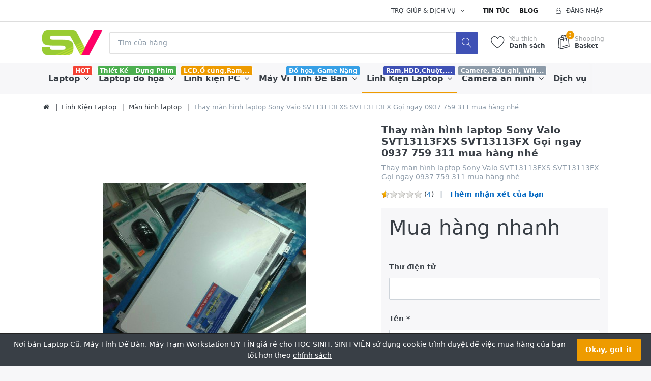

--- FILE ---
content_type: text/html; charset=utf-8
request_url: http://www.websinhvien.net/thay-man-hinh-laptop-sony-vaio-svt13113fxs-svt13113fx-goi-ngay-0937-759-311-mua-hang-nhe
body_size: 14136
content:


<!DOCTYPE html>
<html lang="vi" dir="ltr" data-pnotify-firstpos1="140">
<head>
	<meta charset="utf-8">
    <title itemprop="name">websinhvien.net-Thay m&#224;n h&#236;nh laptop Sony Vaio SVT13113FXS SVT13113FX Gọi ngay 0937 759 311 mua h&#224;ng nh&#233;-Laptop gi&#225; rẻ, laptop nhật, laptop mỹ, linh kiện laptop,m&#225;y t&#237;nh cho sinh vi&#234;n</title>
	<meta http-equiv="x-ua-compatible" content="ie=edge">
	<meta name="viewport" content="width=device-width, initial-scale=1.0, maximum-scale=1.0, user-scalable=no">
    <meta name="description" content="Thay m&#224;n h&#236;nh laptop Sony Vaio SVT13113FXS SVT13113FX,M&#224;n h&#236;nh laptop thay cho Sony Vaio SVT13113FXS SVT13113FX,M&#224;n h&#236;nh laptop Sony Vaio SVT13113FXS SVT13113FX,Mua b&#225;n m&#224;n h&#236;nh laptop Sony Vaio SVT13113FXS SVT13113FX,Sửa chữa m&#224;n h&#236;nh laptop Sony Vaio SVT13113FXS SVT13113FX,Thay m&#224;n h&#236;nh Sony Vaio SVT13113FXS SVT13113FX ở đ&#226;u,Thay m&#224;n h&#236;nh laptop Sony Vaio SVT13113FXS SVT13113FX gi&#225; bao nhi&#234;u." />
    <meta name="keywords" content="Thay m&#224;n h&#236;nh laptop Sony Vaio SVT13113FXS SVT13113FX Gọi ngay 0937 759 311 mua h&#224;ng nh&#233;" />
    <meta name="generator" content="Fascon 3.1.5.0" />

    



<script>
    try {
        if (typeof navigator === 'undefined') navigator = {};
        html = document.documentElement;
        if (/Edge\/\d+/.test(navigator.userAgent)) { html.className += ' edge' }
        else if ('mozMatchesSelector' in html) { html.className += ' moz' }
        else if ('webkitMatchesSelector' in html) { html.className += ' wkit' };
        html.className += (this.top === this.window ? ' not-' : ' ') + 'framed';
    } catch (e) { }
</script>
<!--[if IE 9]><script>try{html.className+=' ie ie9 iepost8 iepre10'}catch(e){};navigator.isIE=9</script><![endif]-->
<!--[if gt IE 9]><script>try{html.className+=' ie ie10 iepost8'}catch(e){};navigator.isIE=10</script><![endif]-->
<!--[if !IE]>--><script>var ieMode = 0; try { if (document.documentMode) { ieMode = document.documentMode; html.className += ' ie iepost8 ie' + document.documentMode } else { html.className += ' not-ie' }; } catch (e) { }; navigator.isIE = ieMode</script><!-- <![endif]-->

 



	 <meta name="robots" content="index, follow" />
	<meta name="accept-language" content="vi-VN"/>


<script>
	window.Res = {
			"Common.Notification": "Cảnh báo",
			"Common.Close": "Đóng",
			"Common.On": "Ngày",
			"Common.OK": "Ok",
			"Common.Cancel": "Hủy bỏ",
			"Common.Off": "Tắt",
			"Products.Longdesc.More": "Hơn",
			"Products.Longdesc.Less": "Ít",
			"Jquery.Validate.Email": "Vui lòng nhập một địa chỉ email hợp lệ.",
			"Jquery.Validate.Required": "Lĩnh vực này là cần thiết.",
			"Jquery.Validate.Remote": "Xin vui lòng sửa chữa lĩnh vực này.",
			"Jquery.Validate.Url": "Vui lòng nhập một URL hợp lệ.",
			"Jquery.Validate.Date": "Vui lòng nhập một ngày hợp lệ.",
			"Jquery.Validate.DateISO": "Vui lòng nhập một ngày hợp lệ (ISO).",
			"Jquery.Validate.Number": "Vui lòng nhập một số hợp lệ.",
			"Jquery.Validate.Digits": "Vui lòng nhập chỉ chữ số.",
			"Jquery.Validate.Creditcard": "Vui lòng nhập một số thẻ tín dụng hợp lệ.",
			"Jquery.Validate.Equalto": "Vui lòng nhập giá trị tương tự một lần nữa.",
			"Jquery.Validate.Maxlength": "Vui lòng nhập không nhiều hơn {0} ký tự.",
			"Jquery.Validate.Minlength": "Vui lòng nhập tối thiểu {0} ký tự.",
			"Jquery.Validate.Rangelength": "Vui lòng nhập một giá trị từ {0} đến {1} ký tự dài.",
			"jquery.Validate.Range": "Vui lòng nhập một giá trị giữa {0} và {1}.",
			"Jquery.Validate.Max": "Vui lòng nhập một giá trị ít hơn hoặc bằng với {0}.",
			"Jquery.Validate.Min": "Vui lòng nhập một giá trị lớn hơn hoặc bằng {0}.",
	};
</script>


    <link href="/bundles/css/hhotrze8k-fio86yvs50lkzxhzvnnwmpkx5oa8msdwu1?v=eadLlcVwBEyrWEpiuBsL4XfAHsF1xbA1uTtijy-_0CQ1" rel="stylesheet"/>

<link href="/Themes/Flex/Content/theme.scss" rel="stylesheet" type="text/css" />

    <script src="/bundles/js/iutkcxfa3nxfvra1m1tsq1mx6ztnv9ydfvzbemqglde1?v=ywi4Snf-8IW7_vsMfXPv1tKiYZrrvB-U7gqDZqtniyc1"></script>






<!-- Global site tag (gtag.js) - Google Analytics -->
<script async src="https://www.googletagmanager.com/gtag/js?id=UA-89436693-2"></script>
<script>
  window.dataLayer = window.dataLayer || [];
  function gtag(){dataLayer.push(arguments);}
  gtag('js', new Date());

  gtag('config', 'UA-89436693-2');
</script>



    
	

    
     <link rel="shortcut icon" href="/favicon.ico?v=3.1" />

	
	<script>jQuery(function () { if (SmartStore.globalization) { SmartStore.globalization.culture = {"name":"vi-VN","englishName":"Vietnamese (Vietnam)","nativeName":"Tiếng Việt (Việt Nam)","isRTL":false,"language":"vi","numberFormat":{",":".",".":",","pattern":[1],"decimals":2,"groupSizes":[3],"+":"+","-":"-","NaN":"NaN","negativeInfinity":"-∞","positiveInfinity":"∞","percent":{",":".",".":",","pattern":[1,1],"decimals":2,"groupSizes":[3],"symbol":"%"},"currency":{",":".",".":",","pattern":[8,3],"decimals":2,"groupSizes":[3],"symbol":"₫"}},"dateTimeFormat":{"calendarName":"Dương Lịch","/":"/",":":":","firstDay":1,"twoDigitYearMax":2049,"AM":["SA","sa","SA"],"PM":["CH","ch","CH"],"days":{"names":["Chủ Nhật","Thứ Hai","Thứ Ba","Thứ Tư","Thứ Năm","Thứ Sáu","Thứ Bảy"],"namesAbbr":["CN","T2","T3","T4","T5","T6","T7"],"namesShort":["C","H","B","T","N","S","B"]},"months":{"names":["Tháng Giêng","Tháng Hai","Tháng Ba","Tháng Tư","Tháng Năm","Tháng Sáu","Tháng Bảy","Tháng Tám","Tháng Chín","Tháng Mười","Tháng Mười Một","Tháng Mười Hai",""],"namesAbbr":["Thg1","Thg2","Thg3","Thg4","Thg5","Thg6","Thg7","Thg8","Thg9","Thg10","Thg11","Thg12",""]},"patterns":{"d":"dd/MM/yyyy","D":"dd MMMM yyyy","t":"h:mm tt","T":"h:mm:ss tt","g":"dd/MM/yyyy h:mm tt","G":"dd/MM/yyyy h:mm:ss tt","f":"dd MMMM yyyy h:mm:ss tt","F":"dd MMMM yyyy h:mm:ss tt","M":"dd MMMM","Y":"MMMM yyyy","u":"yyyy'-'MM'-'dd HH':'mm':'ss'Z'"}}}; }; });</script>
<meta property='og:site_name' content='Nơi bán Laptop Cũ, Máy Tính Để Bàn, Máy Trạm Workstation UY TÍN giá rẻ cho HỌC SINH, SINH VIÊN ' />
<meta property='og:type' content='product' />
<meta property='og:url' content='http://www.websinhvien.net/thay-man-hinh-laptop-sony-vaio-svt13113fxs-svt13113fx-goi-ngay-0937-759-311-mua-hang-nhe' />
<meta property='og:site' content='http://www.websinhvien.net/' />
<meta property='og:title' content='Thay màn hình laptop Sony Vaio SVT13113FXS SVT13113FX Gọi ngay 0937 759 311 mua hàng nhé' />
<meta property='og:description' content='Thay màn hình laptop Sony Vaio SVT13113FXS SVT13113FX Gọi ngay 0937 759 311 mua hàng nhé' />
<meta property='twitter:card' content='product' />
<meta property='twitter:title' content='Thay màn hình laptop Sony Vaio SVT13113FXS SVT13113FX Gọi ngay 0937 759 311 mua hàng nhé' />
<meta property='twitter:description' content='Thay màn hình laptop Sony Vaio SVT13113FXS SVT13113FX Gọi ngay 0937 759 311 mua hàng nhé' />
<meta property='twitter:image' content='//www.websinhvien.net/media/image/2742/thay-man-hinh-laptop-sony-vaio-svt13113fxs-svt13113fx-goi-ngay-0937-759-311-mua-hang-nhe.png' />
<meta property='og:image' content='//www.websinhvien.net/media/image/2742/thay-man-hinh-laptop-sony-vaio-svt13113fxs-svt13113fx-goi-ngay-0937-759-311-mua-hang-nhe.png' />
<meta property='og:image:width' content='600' />
<meta property='og:image:height' content='600' />


	<script src="/Scripts/smartstore.globalization.adapter.js"></script>


    
</head>
<body class="lyt-cols-1"  id="">

    

<div id="page">
    <div class="canvas-blocker canvas-slidable"></div>

    <div class="page-main canvas-slidable">
            <header id="header">
                <div class="menubar-section d-none d-lg-block menubar-light">
                    <div class="container menubar-container">




<nav class="menubar">
    <nav class="menubar-group ml-0">

    </nav>

    <nav class="menubar-group ml-auto">
        



        <div class="dropdown service-links">
            <a class="menubar-link" data-toggle="dropdown" aria-haspopup="true" aria-expanded="false" href="#">
				<span>Trợ giúp & Dịch vụ</span>
                <i class="fa fa-angle-down menubar-caret"></i>
            </a>

            <div class="dropdown-menu">



	<a href="/newproducts" class="dropdown-item">Sản phẩm mới</a>
	<a href="/manufacturer/all" class="dropdown-item">Nhà sản xuất</a>
	<a href="/recentlyviewedproducts" class="dropdown-item">Sản phầm vừa xem</a>

<div class="dropdown-divider"></div>

		<a href="/about-us" class="dropdown-item">Về chúng tôi</a>
		<a href="/bao-hanh-va-sua-chua-2" class="dropdown-item">Bảo hành & Sửa Chữa</a>


 
            </div>
        </div>

    </nav>

    <nav class="menubar-group menubar-group--special">
            <a class="menubar-link" href="/news">
                Tin tức
            </a>
                    <a class="menubar-link" href="/blog">
                Blog
            </a>
                
    </nav>

        <nav id="menubar-my-account" class="menubar-group">
            <div class="dropdown">
                <a class="menubar-link"  aria-haspopup="true" aria-expanded="false" href="/login?ReturnUrl=%2Fthay-man-hinh-laptop-sony-vaio-svt13113fxs-svt13113fx-goi-ngay-0937-759-311-mua-hang-nhe" rel="nofollow">
                    <i class="fa fa-user-o menubar-icon"></i>

                        <span>Đăng nhập</span>
                </a>

            </div>



        </nav>

</nav>




                    </div>
                </div>
                <div class="shopbar-section shopbar-light">
                    <div class="container shopbar-container">

<div class="shopbar">
	<div class="shopbar-col-group shopbar-col-group-brand">
		<!-- LOGO -->
		<div class="shopbar-col shop-logo">

<a href="/" class="brand">          
        <img src='//www.websinhvien.net/media/image/233/0000233.png' 
            alt="Nơi b&#225;n Laptop Cũ, M&#225;y T&#237;nh Để B&#224;n, M&#225;y Trạm Workstation UY T&#205;N gi&#225; rẻ cho HỌC SINH, SINH VI&#202;N " 
            title="Nơi b&#225;n Laptop Cũ, M&#225;y T&#237;nh Để B&#224;n, M&#225;y Trạm Workstation UY T&#205;N gi&#225; rẻ cho HỌC SINH, SINH VI&#202;N "
			class="img-fluid"
            width="120"
            height="50" />
</a>

		</div>

		<!-- SEARCH -->
		<div class="shopbar-col shopbar-search">


<form action="/search" class="instasearch-form" method="get">	<input type="text"
			id="instasearch"
			class="instasearch-term form-control"
			name="q"
			placeholder="Tìm cửa hàng"
		    data-instasearch="true"
			data-minlength="2"
			data-showthumbs="true"
			data-url="/instantsearch"
			 autocomplete="off" />
	<button type="submit" class="btn btn-primary btn-icon instasearch-button" title="Tìm kiếm">
		<i class="icm icm-magnifier instasearch-icon"></i>
	</button>
	<div id="instasearch-drop">
		<div class="instasearch-drop-body clearfix"></div>
	</div>
</form>
		</div>
	</div>

	<div class="shopbar-col-group shopbar-col-group-tools">
		<!-- TOOLS -->


<div class="shopbar-col shopbar-tools" data-summary-href="/ShoppingCart/CartSummary?cart=True&amp;wishlist=True&amp;compare=False">

	<!-- Hamburger Menu -->
	<div class="shopbar-tool d-lg-none" id="shopbar-menu">
		<a class="shopbar-button" href="#" data-toggle="offcanvas" data-autohide="true" data-placement="left" data-fullscreen="false" data-disablescrolling="true" data-target="#offcanvas-menu">
			<span class="shopbar-button-icon">
				<i class="icm icm-menu"></i>
			</span>
			<span class="shopbar-button-label-sm">
				Menu
			</span>
		</a>
	</div>



	<!-- User -->
	<div class="shopbar-tool d-lg-none" id="shopbar-user">
		<a class="shopbar-button" href="/login?ReturnUrl=%2Fthay-man-hinh-laptop-sony-vaio-svt13113fxs-svt13113fx-goi-ngay-0937-759-311-mua-hang-nhe">
			<span class="shopbar-button-icon">
				<i class="icm icm-user"></i>
			</span>
			<span class="shopbar-button-label-sm">
				Đăng nhập
			</span>
		</a>
	</div>


		<div class="shopbar-tool" id="shopbar-wishlist" data-target="#wishlist-tab">
			<a href="/wishlist" class="shopbar-button navbar-toggler" data-toggle="offcanvas" data-summary-href="/ShoppingCart/CartSummary?wishlist=True"
				data-autohide="true" data-placement="right" data-fullscreen="false" data-disablescrolling="true" data-target="#offcanvas-cart">
				<span class="shopbar-button-icon">
					<i class="icm icm-heart"></i>
					<span class='badge badge-pill label-cart-amount badge-warning' style="display:none" data-bind-to="WishlistItemsCount">0</span>
				</span>
				<span class="shopbar-button-label">
					<span>Yêu thích</span><br />
					<strong>Danh sách</strong>
				</span>
				<span class="shopbar-button-label-sm">
					Danh sách yêu thích
				</span>
			</a>
		</div>

		<div class="shopbar-tool" id="shopbar-cart" data-target="#cart-tab">
			<a href="/cart" class="shopbar-button navbar-toggler" data-toggle="offcanvas" data-summary-href="/ShoppingCart/CartSummary?cart=True"
			   data-autohide="true" data-placement="right" data-fullscreen="false" data-disablescrolling="true" data-target="#offcanvas-cart">
				<span class="shopbar-button-icon">
					<i class="icm icm-bag"></i>
					<span class='badge badge-pill label-cart-amount badge-warning' style="display:none" data-bind-to="CartItemsCount">
						0
					</span>
				</span>
				<span class="shopbar-button-label">
					<span>Shopping</span><br />
					<strong>Basket</strong>
				</span>
				<span class="shopbar-button-label-sm">
					Giá trong giỏ hàng
				</span>
			</a>
		</div>



</div>



	</div>
</div>
                    </div>
                </div>
                <div class="megamenu-section d-none d-lg-block">
                    <nav class='navbar navbar-light'>
                        <div class="container megamenu-container">



<div class="megamenu simple">



<div class="megamenu-nav megamenu-nav--prev alpha">
	<a href="#" class="megamenu-nav-btn btn btn-icon"><i class="fa fa-angle-left"></i></a>
</div>

<ul class="navbar-nav flex-row flex-nowrap" 
    data-selected-menu-item="24" 
    data-current-category-id="0" 
    data-current-product-id="2366"
    data-current-manufacturer-id="0">



        <li class='nav-item dropdown-submenu' id="main-nav-item-1" data-id="1">
                <a href="/laptop" class="nav-link dropdown-toggle" aria-expanded="false" data-target="#dropdown-menu-1">
                    <span >Laptop</span>
                </a>

                <label class="badge badge-danger">HOT</label>
        </li>
        <li class='nav-item dropdown-submenu' id="main-nav-item-3" data-id="3">
                <a href="/tram-workstation-precision-chuyen-do-hoa-cu" class="nav-link dropdown-toggle" aria-expanded="false" data-target="#dropdown-menu-3">
                    <span >Laptop đồ họa</span>
                </a>

                <label class="badge badge-success">Thiết Kế – Dựng Phim</label>
        </li>
        <li class='nav-item dropdown-submenu' id="main-nav-item-8" data-id="8">
                <a href="/ban-linh-kien-may-tinh-gia-re-tai-hcm" class="nav-link dropdown-toggle" aria-expanded="false" data-target="#dropdown-menu-8">
                    <span >Linh kiện PC</span>
                </a>

                <label class="badge badge-warning">LCD,Ổ cứng,Ram,..</label>
        </li>
        <li class='nav-item dropdown-submenu' id="main-nav-item-4" data-id="4">
                <a href="/may-vi-tinh-de-ban-cu-gia-re-may-tinh-dong-bo-uy-tin" class="nav-link dropdown-toggle" aria-expanded="false" data-target="#dropdown-menu-4">
                    <span >M&#225;y Vi T&#237;nh Để B&#224;n</span>
                </a>

                <label class="badge badge-info">Đồ họa, Game Nặng</label>
        </li>
        <li class='nav-item dropdown-submenu expanded' id="main-nav-item-24" data-id="24">
                <a href="/linh-kien-laptop-may-tinh-ban" class="nav-link dropdown-toggle" aria-expanded="false" data-target="#dropdown-menu-24">
                    <span >Linh Kiện Laptop</span>
                </a>

                <label class="badge badge-primary">Ram,HDD,Chuột,...</label>
        </li>
        <li class='nav-item dropdown-submenu' id="main-nav-item-6" data-id="6">
                <a href="/camera-quan-sat" class="nav-link dropdown-toggle" aria-expanded="false" data-target="#dropdown-menu-6">
                    <span >Camera an ninh</span>
                </a>

                <label class="badge badge-secondary">Camere, Đầu ghi, Wifi...</label>
        </li>
        <li class='nav-item' id="main-nav-item-7" data-id="7">
                <a href="/dich-vu-sua-chua-laptop-pc-camera" class="nav-link">
                    <span >Dịch vụ</span>
                </a>

        </li>
        <li class='nav-item dropdown-submenu' id="main-nav-item-25" data-id="25">
                <a href="/may-cham-cong" class="nav-link dropdown-toggle" aria-expanded="false" data-target="#dropdown-menu-25">
                    <span >M&#225;y chấm c&#244;ng</span>
                </a>

        </li>



</ul>

<div class="megamenu-nav megamenu-nav--next omega">
	<a href="#" class="megamenu-nav-btn btn btn-icon"><i class="fa fa-angle-right"></i></a>
</div>
</div>

<div class="megamenu-dropdown-container simple">
        <div id="dropdown-menu-1" data-id="1">
            <div class='dropdown-menu'>        <a class='dropdown-item' 
           href="/laptop-dell" id="dropdown-item-32" data-id="32">
            <span >Laptop học tập, văn ph&#242;ng</span>
        </a>
</div>
        </div>
        <div id="dropdown-menu-3" data-id="3">
            <div class='dropdown-menu'>        <a class='dropdown-item' 
           href="/hp-workstation" id="dropdown-item-14" data-id="14">
            <span >HP Workstation</span>
        </a>
        <a class='dropdown-item' 
           href="/may-tram-dell-precicsion" id="dropdown-item-15" data-id="15">
            <span >Dell Precicsion</span>
        </a>
</div>
        </div>
        <div id="dropdown-menu-8" data-id="8">
            <div class='dropdown-menu'>        <a class='dropdown-item' 
           href="/card-man-hinh" id="dropdown-item-33" data-id="33">
            <span >Card m&#224;n h&#236;nh</span>
        </a>
        <a class='dropdown-item' 
           href="/cpu-may-tinh-ban" id="dropdown-item-36" data-id="36">
            <span >CPU M&#225;y t&#237;nh b&#224;n</span>
        </a>
        <a class='dropdown-item' 
           href="/o-cung-may-ban" id="dropdown-item-21" data-id="21">
            <span >Ổ cứng m&#225;y b&#224;n</span>
        </a>
        <a class='dropdown-item' 
           href="/linh-kien-khac" id="dropdown-item-13" data-id="13">
            <span >Linh kiện kh&#225;c</span>
        </a>
        <a class='dropdown-item' 
           href="/man-hinh-lcd" id="dropdown-item-2" data-id="2">
            <span >M&#224;n H&#236;nh LCD</span>
        </a>
        <a class='dropdown-item' 
           href="/ram-pc" id="dropdown-item-11" data-id="11">
            <span >Ram PC</span>
        </a>
</div>
        </div>
        <div id="dropdown-menu-4" data-id="4">
            <div class='dropdown-menu'>        <a class='dropdown-item' 
           href="/may-tinh-all-in-one" id="dropdown-item-37" data-id="37">
            <span >M&#225;y t&#237;nh All-in-one</span>
        </a>
        <a class='dropdown-item' 
           href="/thiet-ke-dung-phim-server" id="dropdown-item-34" data-id="34">
            <span >Thiết kế - Dựng phim - Server</span>
        </a>
        <a class='dropdown-item' 
           href="/van-phong-game-giai-tri-bao-hanh-12thang" id="dropdown-item-35" data-id="35">
            <span >Văn ph&#242;ng, Game, Giải tr&#237;</span>
        </a>
</div>
        </div>
        <div id="dropdown-menu-24" data-id="24">
            <div class='dropdown-menu'>        <a class='dropdown-item' 
           href="/ban-phim-laptop-gia-re" id="dropdown-item-22" data-id="22">
            <span >B&#224;n ph&#237;m laptop</span>
        </a>
        <a class='dropdown-item' 
           href="/main-cpu-laptop" id="dropdown-item-31" data-id="31">
            <span >Mainboard - Cpu Laptop</span>
        </a>
        <a class='dropdown-item selected' 
           href="/thay-man-hinh-laptop" id="dropdown-item-27" data-id="27">
            <span >M&#224;n h&#236;nh laptop</span>
        </a>
        <a class='dropdown-item' 
           href="/o-cung-laptop-gia-re" id="dropdown-item-20" data-id="20">
            <span >Ổ cứng laptop, SSD</span>
        </a>
        <a class='dropdown-item' 
           href="/pin-laptop" id="dropdown-item-29" data-id="29">
            <span >Pin laptop</span>
        </a>
        <a class='dropdown-item' 
           href="/ram-laptop-gia-re-bao-hanh-1-doi-1" id="dropdown-item-28" data-id="28">
            <span >Ram Laptop</span>
        </a>
        <a class='dropdown-item' 
           href="/sac-laptop" id="dropdown-item-30" data-id="30">
            <span >Sạc laptop</span>
        </a>
        <a class='dropdown-item' 
           href="/linh-kien-laptop" id="dropdown-item-12" data-id="12">
            <span >Linh kiện Laptop</span>
        </a>
        <a class='dropdown-item' 
           href="/o-cung-di-dong" id="dropdown-item-23" data-id="23">
            <span >Ổ cứng di động</span>
        </a>
</div>
        </div>
        <div id="dropdown-menu-6" data-id="6">
            <div class='dropdown-menu'>        <a class='dropdown-item' 
           href="/camera-va-dau-ghi-hikvision" id="dropdown-item-16" data-id="16">
            <span >TRỌN BỘ 1 CAMERA</span>
        </a>
        <a class='dropdown-item' 
           href="/tron-bo-2-camera" id="dropdown-item-17" data-id="17">
            <span >TRỌN BỘ 2 CAMERA</span>
        </a>
        <a class='dropdown-item' 
           href="/phu-kien-camera" id="dropdown-item-9" data-id="9">
            <span >Phụ kiện camera</span>
        </a>
        <a class='dropdown-item' 
           href="/tron-bo-3-camera" id="dropdown-item-18" data-id="18">
            <span >TRỌN BỘ 3 CAMERA</span>
        </a>
        <a class='dropdown-item' 
           href="/tron-bo-4-camera" id="dropdown-item-19" data-id="19">
            <span >TRỌN BỘ 4 CAMERA</span>
        </a>
        <a class='dropdown-item' 
           href="/digital-products" id="dropdown-item-5" data-id="5">
            <span >Đầu ghi h&#236;nh</span>
        </a>
</div>
        </div>
        <div id="dropdown-menu-7" data-id="7">
            <div class='dropdown-menu'></div>
        </div>
        <div id="dropdown-menu-25" data-id="25">
            <div class='dropdown-menu'>        <a class='dropdown-item' 
           href="/may-cham-cong-van-tay-kiem-soat-cua-sunbeam" id="dropdown-item-26" data-id="26">
            <span >Sunbeam</span>
        </a>
</div>
        </div>

</div>


<script type="text/javascript">
    $(function () {
        $(".megamenu-container").megaMenu();
    });
</script>    
                        </div>
                    </nav>
                </div>
            </header>



        <div id="content-wrapper">
            <section id="content" class="container mt-3">


<div class="breadcrumb-container d-none d-md-block">
	<ol class="breadcrumb" itemscope itemtype="https://schema.org/BreadcrumbList">
		<li class="breadcrumb-item"  itemprop="itemListElement" itemscope
      itemtype="https://schema.org/ListItem">
			<a href="/" title="Đầu trang" itemprop="item">
				<meta itemprop="name" content="Trang chủ">
				<i class="fa fa-home"></i>
			</a>
<meta itemprop="position" content="0" />
		</li>
			<li class="breadcrumb-item" itemprop="itemListElement" itemscope
      itemtype="https://schema.org/ListItem">
					<a href="/linh-kien-laptop-may-tinh-ban" title="Linh Kiện Laptop" itemprop="item">
						<span itemprop="name" dir="auto">Linh Kiện Laptop</span>
					</a>
<meta itemprop="position" content="1" />
			</li>
			<li class="breadcrumb-item" itemprop="itemListElement" itemscope
      itemtype="https://schema.org/ListItem">
					<a href="/thay-man-hinh-laptop" title="M&#224;n h&#236;nh laptop" itemprop="item">
						<span itemprop="name" dir="auto">M&#224;n h&#236;nh laptop</span>
					</a>
<meta itemprop="position" content="2" />
			</li>
			<li class="breadcrumb-item active" itemprop="itemListElement" itemscope
      itemtype="https://schema.org/ListItem">
					<span itemprop="name" dir="auto">Thay m&#224;n h&#236;nh laptop Sony Vaio SVT13113FXS SVT13113FX Gọi ngay 0937 759 311 mua h&#224;ng nh&#233;</span>
<meta itemprop="position" content="3" />
			</li>
	</ol>
</div>








                <div id="content-body" class="row mt-4">


                    <div id="content-center" class="col-lg-12">



<div class="page product-details-page">


	<article class="pd page-body">
		<div id="main-update-container" class="update-container" data-url="/Product/UpdateProductDetails?productId=2366&amp;bundleItemId=0" itemscope itemtype="http://schema.org/Product">
<form action="/thay-man-hinh-laptop-sony-vaio-svt13113fxs-svt13113fx-goi-ngay-0937-759-311-mua-hang-nhe" id="pd-form" method="post">			<!-- Top Content: Picture, Description, Attrs, Variants, Bundle Items, Price etc. -->
				<section class="row pd-section pd-section-top">
					<!-- Picture -->
					<div class="col-12 col-md-6 col-lg-7 pd-data-col">

						
                        <div id="pd-gallery-container">



<div id="pd-gallery-container-inner">
	<div id="pd-gallery" class="gal-box mb-3">
		<!-- Thumbnail navigation -->
		<div class="gal-nav-cell gal-nav-hidden">
			<div class="gal-nav">
				<div class="gal-list">
					<div class="gal-track" itemscope itemtype="http://schema.org/ImageGallery">
							<figure class="gal-item" itemprop="associatedMedia" itemscope itemtype="http://schema.org/ImageObject">
								<a class="gal-item-viewport" 
								   itemprop="contentUrl" 
								   href="//www.websinhvien.net/media/image/2742/thay-man-hinh-laptop-sony-vaio-svt13113fxs-svt13113fx-goi-ngay-0937-759-311-mua-hang-nhe.png" 
								   data-width="600" 
								   data-height="600" 
								   data-medium-image="//www.websinhvien.net/media/image/2742/thay-man-hinh-laptop-sony-vaio-svt13113fxs-svt13113fx-goi-ngay-0937-759-311-mua-hang-nhe.png?size=600" 
								   title="Thay màn hình laptop Sony Vaio SVT13113FXS SVT13113FX Gọi ngay 0937 759 311 mua hàng nhé, Picture 1 large" 
								   data-picture-id="2742">
									<img class="gal-item-content" src="//www.websinhvien.net/media/image/2742/thay-man-hinh-laptop-sony-vaio-svt13113fxs-svt13113fx-goi-ngay-0937-759-311-mua-hang-nhe.png?size=70" alt="Hình ảnh của Thay màn hình laptop Sony Vaio SVT13113FXS SVT13113FX Gọi ngay 0937 759 311 mua hàng nhé, Picture 1" />
								</a>
							</figure>
					</div>

				</div>
			</div>
		</div>
		<!-- Picture -->
		<div class="gal-cell">
			<div class="gal">
						<div class="gal-item">
							<a class="gal-item-viewport" href="//www.websinhvien.net/media/image/2742/thay-man-hinh-laptop-sony-vaio-svt13113fxs-svt13113fx-goi-ngay-0937-759-311-mua-hang-nhe.png" data-thumg-image="//www.websinhvien.net/media/image/2742/thay-man-hinh-laptop-sony-vaio-svt13113fxs-svt13113fx-goi-ngay-0937-759-311-mua-hang-nhe.png?size=70" data-medium-image="//www.websinhvien.net/media/image/2742/thay-man-hinh-laptop-sony-vaio-svt13113fxs-svt13113fx-goi-ngay-0937-759-311-mua-hang-nhe.png?size=600" title="Thay m&#224;n h&#236;nh laptop Sony Vaio SVT13113FXS SVT13113FX Gọi ngay 0937 759 311 mua h&#224;ng nh&#233;" data-picture-id="2742">
								<img itemprop="image" class="gal-item-content"
									 src="//www.websinhvien.net/media/image/2742/thay-man-hinh-laptop-sony-vaio-svt13113fxs-svt13113fx-goi-ngay-0937-759-311-mua-hang-nhe.png?size=600"
									 data-zoom="//www.websinhvien.net/media/image/2742/thay-man-hinh-laptop-sony-vaio-svt13113fxs-svt13113fx-goi-ngay-0937-759-311-mua-hang-nhe.png"
									 data-zoom-width="600"
									 data-zoom-height="600"
									 alt="H&#236;nh ảnh của Thay m&#224;n h&#236;nh laptop Sony Vaio SVT13113FXS SVT13113FX Gọi ngay 0937 759 311 mua h&#224;ng nh&#233;"
									 title="Thay m&#224;n h&#236;nh laptop Sony Vaio SVT13113FXS SVT13113FX Gọi ngay 0937 759 311 mua h&#224;ng nh&#233;" />
							</a>
						</div>
			</div>
		</div>
	</div>
</div>


						</div>
                        


					</div>
					<!-- Sidebar: Info, Price, Buttons etc. -->
					<aside class="col-12 col-md-6 col-lg-5 pd-info-col zoom-window-container">


						<!-- Title/Brand/ReviewSummary -->



<div class="pd-info pd-group">
	<!-- Brand -->

	<!-- Title -->
	<div class="page-title">
		<h1  class="pd-name pd-name-sm" itemprop="name">
Thay màn hình laptop Sony Vaio SVT13113FXS SVT13113FX Gọi ngay 0937 759 311 mua hàng nhé		</h1>
	</div>

	<!-- Short description -->
		<div  class="pd-description">
			Thay màn hình laptop Sony Vaio SVT13113FXS SVT13113FX Gọi ngay 0937 759 311 mua hàng nhé
		</div>
</div>

<!-- Review Overview -->



<div class="pd-review-summary pd-group"  itemprop='aggregateRating' itemscope itemtype='http://schema.org/AggregateRating'>
	
	<div class="pd-rating-box">
		<div class="rating">
			<div style="width: 10%"></div>
		</div>
			<span class="pd-review-count">(<a href="/Product/Reviews/2366">4</a>)</span>
	</div>

	
	<span class="pd-review-link">
			<a href="/Product/Reviews/2366">Thêm nhận xét của bạn</a>
			<meta itemprop="ratingValue" content='0.5' />
			<meta itemprop="reviewCount" content='4' />
			<meta itemprop="ratingCount" content='4' />
	</span>
</div>





						<!-- Bundle Items -->

							<!-- Product attributes (SKU, EAN, Weight etc.) -->
							<div class="pd-attrs-container" data-partial="Attrs">


							</div>
							<!-- Offer box -->

<div class="pd-offer" itemprop="offers" itemscope itemtype="http://schema.org/Offer">
    <meta itemprop="itemCondition" content="http://schema.org/NewCondition" />


    <div class="pd-stock-info-container" data-partial="Stock">


    </div>





    <div class="pd-offer-actions-container" data-partial="OfferActions">



<div class="row pd-offer-actions">
</div>
    </div>
    <input data-val="true" data-val-number="The field &#39;ID&#39; must be a number." id="Id" name="Id" type="hidden" value="2366" />
         
    <div class="page ask-question-page">
        <div class="page-title  ">
            <h1>Mua hàng nhanh</h1>
        </div>
        <div class="page-body">

<form action="/Product/QuickBuy" class="form-horizontal" method="post">                <fieldset>

                    <legend>
                        <a class="product">
                            <span ></span>
                        </a>
                    </legend>



                    <div class="form-group">
                        <label class="col-form-label " for="SenderEmail" placeholder="Tùy chọn">Thư điện tử</label>
                        <input class="form-control" data-val="true" data-val-email="&#39;Thư điện tử&#39; is not a valid email address." id="SenderEmail" name="SenderEmail" type="text" value="" />
                        <span class="field-validation-valid text-danger" data-valmsg-for="SenderEmail" data-valmsg-replace="true"></span>
                    </div>

                    <div class="form-group">
                        <label class="col-form-label required" for="SenderName">T&#234;n</label>
                        <input class="form-control" data-val="true" data-val-required="&#39;Tên&#39; should not be empty." id="SenderName" name="SenderName" type="text" value="" />
                        <span class="field-validation-valid text-danger" data-valmsg-for="SenderName" data-valmsg-replace="true"></span>
                    </div>

                    <div class="form-group">
                        <label class="col-form-label required" for="SenderPhone">Điện thoại</label>
                        <input class="form-control" data-val="true" data-val-minlength="The length of &#39;Điện thoại&#39; must be at least 10 characters." data-val-minlength-min="10" data-val-required="&#39;Điện thoại&#39; should not be empty." id="SenderPhone" name="SenderPhone" type="text" value="" />
                        <span class="field-validation-valid text-danger" data-valmsg-for="SenderPhone" data-valmsg-replace="true"></span>
                    </div>

                    <div class="form-group">
                        <label class="col-form-label required required" for="Question">Địa chỉ</label>
                        <textarea class="personal-message form-control" cols="20" data-val="true" data-val-minlength="The length of &#39;Địa chỉ&#39; must be at least 10 characters." data-val-minlength-min="10" data-val-required="&#39;Địa chỉ&#39; should not be empty." id="Address" name="Address" rows="2">
</textarea>
                        <span class="field-validation-valid text-danger" data-valmsg-for="Address" data-valmsg-replace="true"></span>
                    </div>



                    <input id="ImageQuickBuy" name="ImageQuickBuy" type="hidden" value="" />
                  
                    <div class="control-group">
                        <div class="controls">
                            <button type="button" name="send-email" class="btn btn-primary btnQuickBuy">
                                <i class="fa fa-caret-right"></i>
                                <span>Gửi</span>
                            </button>
                            <div id="Productresult"></div>
                        </div>
                    </div>

                </fieldset>
</form>
        </div>
    </div>

    <script>
        $(document).ready(function () {
            $(".btnQuickBuy").click(function () {
                html2canvas(document.body).then(canvas => {
                   // document.body.appendChild(canvas)
                    var base64image = canvas.toDataURL("image/png");
                    
                    $("#ImageQuickBuy").val(base64image);
                    var data = $("#pd-form").serialize();
                   
                    	$({}).doAjax({
			            type: 'POST',
                            url: '/Product/QuickBuyAjax',
                            //data: { "Image": base64image, "form": $("#pd-form").serialize() },
                            data: data,
                            callbackSuccess: function (responseText) {
                                console.log(responseText);
                            //EventBroker.publish("message", { title: objXml.responseText, type: "error" });
			            }
		            });
                    //sendData("sdf", "sdf", "00000", "sdf", "address", base64image);
                     //$("#imgCapture").attr("src", base64image);

                });

                return false;
            });


            function sendData(sku, name, phone, email, address, message) {
                var gformUrl = "https://docs.google.com/forms/d/e/1FAIpQLSflLWuZJ73rslZuKeCdKV5EybdBTcy0H787eRu-9qt7QBjNUQ/formResponse";
                var gformData = {
                    'entry.211148684': sku,
                    'entry.1531958305': name,
                    'entry.1536776702': address,
                    'entry.1186096754': phone,
                    'entry.1417537370': email,
                    'entry.707629884': message
                };
                var xhr = new XMLHttpRequest();
                xhr.open('POST', gformUrl, true);
                xhr.setRequestHeader('content-type', 'application/x-www-form-urlencoded; charset=UTF-8');
                var formData = '';
                for (var key in gformData) {
                    formData += encodeURIComponent(key) + '=' + encodeURIComponent(gformData[key]) + '&';
                }

                xhr.send(formData.substr(0, formData.length - 1));
                xhr.onreadystatechange = function () {
                    if (xhr.readyState == 4) {
                        alert('Cám ơn quý khách! Chúng tôi sẽ gọi lại cho quý khách sau.');
                    }
                }

            }

        });


    </script>

    <img id="imgCapture" />




<div class="pd-actions-container">

		<div class="row sm-gutters pd-actions">
				<div class="col-12 pd-action-item" >
						<a class="pd-action-link action-bullhorn" href="/Product/EmailAFriend/2366" rel="nofollow">
							<i class="pd-action-icon icm icm-bullhorn"></i>
								<span class="pd-action-label">Gửi email cho một người bạn</span>
						</a>
				</div>
		</div>
</div>



</div>

						<!-- social share -->
							<div class="pd-share d-flex justify-content-center mt-3">
								<!-- AddThis Button BEGIN --><div class="addthis_toolbox addthis_default_style addthis_32x32_style"><a class="addthis_button_preferred_1"></a><a class="addthis_button_preferred_2"></a><a class="addthis_button_preferred_3"></a><a class="addthis_button_preferred_4"></a><a class="addthis_button_compact"></a><a class="addthis_counter addthis_bubble_style"></a></div><script type="text/javascript">var addthis_config = {"data_track_addressbar":false};</script><script type="text/javascript" src="//s7.addthis.com/js/300/addthis_widget.js#pubid=ra-50f6c18f03ecbb2f"></script><!-- AddThis Button END -->
							</div>



					</aside>
				</section>
</form>		</div>

		<!-- Bottom Content: Full Description, Specification, Review etc. -->
		<section class="pd-section pd-section-bottom">
                <!-- Tabs -->

<div class="pd-tabs tabbable nav-responsive" id="pd-tabs" data-breakpoint="&lt;md">
	<ul class="nav nav-tabs nav-tabs-line">
		<li class="nav-item"><a href="#pd-tabs-1" data-toggle="tab" data-loaded="true" class="nav-link active" class="clearfix"><span class="tab-caption">Đ&#225;nh gi&#225;</span><span class="ml-2 badge badge-warning">4</span></a></li>
	</ul><div class="tab-content">
		<div class="tab-content-header">
				<a href="javascript:void()" class="btn btn-success btn-no-border btn-icon offcanvas-closer rounded-0" title="Đóng">
		<i class="fa fa-2x fa-lg fa-angle-left"></i>
	</a>


		</div><div class="tab-pane active" role="tabpanel" id="pd-tabs-1">
				<p class="mb-4">
			<a class="btn btn-warning" href="/Product/Reviews/2366">
				<span>Thêm nhận xét của bạn</span>
			</a>
	</p>



	<p class="text-muted">There are no reviews yet</p>


		</div>
	</div><input type='hidden' class='loaded-tab-name' name='LoadedTabs' value='#pd-tabs-1' />

</div><script>$(function() { $('#pd-tabs').responsiveNav(); })</script>






                <!-- Tags -->

                <!-- Related products -->
                <!-- Products also purchased -->

		</section>
	</article>



	



<div class="product-grid recently-viewed-product-grid block block-boxed">
	<div class="block-title">
		<h3>Sản phầm vừa xem</h3>
	</div>
	<div class="block-body pt-0">
		<div class="artlist-carousel">







	<div id="artlist-1326371593" class='artlist artlist-grid artlist-4-cols'>



<article class="art" data-id="2366">
	<div class="art-picture-block">
			<a class='art-picture img-center-container' href="/thay-man-hinh-laptop-sony-vaio-svt13113fxs-svt13113fx-goi-ngay-0937-759-311-mua-hang-nhe" title="Hiển thị chi tiết cho Thay m&#224;n h&#236;nh laptop Sony Vaio SVT13113FXS SVT13113FX Gọi ngay 0937 759 311 mua h&#224;ng nh&#233;" >
				<img src="//www.websinhvien.net/media/image/2742/thay-man-hinh-laptop-sony-vaio-svt13113fxs-svt13113fx-goi-ngay-0937-759-311-mua-hang-nhe.png?size=250" alt="H&#236;nh ảnh của Thay m&#224;n h&#236;nh laptop Sony Vaio SVT13113FXS SVT13113FX Gọi ngay 0937 759 311 mua h&#224;ng nh&#233;" title="Hiển thị chi tiết cho Thay m&#224;n h&#236;nh laptop Sony Vaio SVT13113FXS SVT13113FX Gọi ngay 0937 759 311 mua h&#224;ng nh&#233;" />
			</a>
	</div>


	<div class="art-data-block">
		<div class="art-info-block">

			<h3  class="art-name">
				<a href="/thay-man-hinh-laptop-sony-vaio-svt13113fxs-svt13113fx-goi-ngay-0937-759-311-mua-hang-nhe" title="Thay m&#224;n h&#236;nh laptop Sony Vaio SVT13113FXS SVT13113FX Gọi ngay 0937 759 311 mua h&#224;ng nh&#233;">
					<span>Thay màn hình laptop Sony Vaio SVT13113FXS SVT13113FX Gọi ngay 0937 759 311 mua hàng nhé</span>
				</a>
			</h3>







	<div class="art-price-block">
		<span class="art-price art-price--call">
			Li&#234;n hệ biết gi&#225;
		</span>


	</div>










		</div>

	</div>


</article>

	</div>


		</div>
	</div>
</div>


</div>

<script>
    $(function () {
        var settings = {
            galleryStartIndex: 0,
            enableZoom: toBool('True')
        };
		
    	$('#pd-form').productDetail(settings);
    });
</script>


                    </div>



                </div>
            </section>
        </div>



            <footer id="footer" class="footer-light">





	<div class="footer-social-wrapper">
		<div class="container footer-social">
			<div class="row">
				<div class="col text-center">
						<a href="https://www.facebook.com/Dichvutinhhocsinhvien/" target="_blank" class="btn x-btn-secondary btn-circle btn-social btn-brand-facebook">
							<i class="fa fa-facebook"></i>
						</a>
						<a href="#" target="_blank" class="btn x-btn-secondary btn-circle btn-social btn-brand-google-plus">
							<i class="fa fa-google-plus"></i>
						</a>
						<a href="#" target="_blank" class="btn x-btn-secondary btn-circle btn-social btn-brand-twitter">
							<i class="fa fa-twitter"></i>
						</a>
						<a href="#" target="_blank" class="btn x-btn-secondary btn-circle btn-social btn-brand-pinterest">
							<i class="fa fa-pinterest"></i>
						</a>
						<a href="https://www.youtube.com/channel/UC1DdM0AILPtSB1aF1SlVzJA/featured" target="_blank" class="btn x-btn-secondary btn-circle btn-social btn-brand-youtube">
							<i class="fa fa-youtube"></i>
						</a>
				</div>
			</div>
		</div>
	</div>

<div class="footer-main-wrapper">
	<div class="container footer-main">
		<div class="row sm-gutters">

			<div class="col-md-3">
				<nav class="footer-links nav-collapsible">
					<h4 class="footer-title nav-toggler collapsed" data-toggle="collapse" data-target="#footer-info" aria-controls="footer-info" aria-expanded="false">Thông tin chung</h4>
					<div class="collapse nav-collapse" id="footer-info">
						<ul class="list-unstyled">



								<li><a class="footer-link" href="/manufacturer/all">Nhà sản xuất</a></li>
															<li><a class="footer-link" href="/newproducts">Sản phẩm mới</a></li>
															<li><a class="footer-link" href="/recentlyviewedproducts">Sản phầm vừa xem</a></li>
							


						</ul>
					</div>
				</nav>
			</div>

			<div class="col-md-3">
				<nav class="footer-links nav-collapsible">
					<h4 class="footer-title nav-toggler collapsed" data-toggle="collapse" data-target="#footer-service" aria-controls="footer-service" aria-expanded="false">
                        <span class="d-none d-md-block">Dịch vụ</span>
                        <span class="d-md-none">Dịch vụ</span>
                    </h4>
					<div class="collapse nav-collapse" id="footer-service">
						<ul class="list-unstyled">



								<li><a class="footer-link" href="/contactus">Liên hệ với chúng tôi</a></li>
															<li><a class="footer-link" href="/blog">Blog</a></li>
																						<li><a class="footer-link" href="/bao-hanh-va-sua-chua-2">Bảo hành & Sửa Chữa</a></li>
															<li><a class="footer-link" href="/thanh-toan-giao-hang">Giao nhận & Thanh toán</a></li>



						</ul>
					</div>
				</nav>
			</div>

			<div class="col-md-3">
				<nav class="footer-links company nav-collapsible">
					<h4 class="footer-title nav-toggler collapsed" data-toggle="collapse" data-target="#footer-company" aria-controls="footer-company" aria-expanded="false">
                        <span class="d-none d-md-block">Công ty</span>
                        <span class="d-md-none">Giới Thiệu</span>
                    </h4>
					<div class="collapse nav-collapse" id="footer-company">
						<ul class="list-unstyled">



									<li><a class="footer-link" href="/about-us">Về chúng tôi</a></li>
									<li><a class="footer-link" href="/chinh-sach-bao-mat-thong-tin">Thông báo bảo mật</a></li>




						</ul>
					</div>
				</nav>
			</div>

            <div class="col-md-3">


                    <div class="footer-newsletter nav-collapsible" data-subscription-url="/Newsletter/Subscribe">
                        <h4 class="footer-title nav-toggler collapsed" data-toggle="collapse" data-target="#footer-newsletter" aria-controls="footer-newsletter" aria-expanded="false">Đăng ký nhận tin</h4>
                        <div class="collapse nav-collapse" id="footer-newsletter">
                            <div id="newsletter-subscribe-block">
                                <div class="input-group has-icon mb-2">
                                    <input class="form-control" id="newsletter-email" name="NewsletterEmail" placeholder="Thư điện tử" type="text" value="" />
                                    <span class="input-group-icon text-muted">
                                        <i class="fa fa-envelope"></i>
                                    </span>
                                    <div class="input-group-append">
                                        <button id="newsletter-subscribe-button" class="btn btn-primary btn-icon" title="Gửi">
                                            <i class="fa fa-angle-right"></i>
                                        </button>
                                    </div>
                                </div>

                                <div class="d-none d-lg-block">
                                    <div class="form-inline">
                                        <div class="form-check form-check-inline">
                                            <input class="form-check-input" type="radio" id="newsletter-subscribe" value="newsletter-subscribe" name="optionsRadios" checked="checked">
                                            <label class="form-check-label" for="newsletter-subscribe">
                                                <span>Đăng ký</span>
                                            </label>
                                        </div>

                                        <div class="form-check form-check-inline">
                                            <input class="form-check-input" type="radio" id="newsletter-unsubscribe" value="newsletter-unsubscribe" name="optionsRadios">
                                            <label class="form-check-label" for="newsletter-unsubscribe">
                                                <span>Bỏ đăng ký</span>
                                            </label>
                                        </div>
                                    </div>
                                </div>






                                <span class="field-validation-valid" data-valmsg-for="NewsletterEmail" data-valmsg-replace="true"></span>

                            </div>
                            <div id="newsletter-result-block" class="alert alert-success d-none"></div>
                        </div>
                    </div>
                <div class="theme-selector d-none d-md-block">
                  
                    <div class="art-picture-block">
                        <a target="_blank" class="art-picture img-center-container" style="display: block;position: relative;width: 100%;padding-top: 40%;" href="http://online.gov.vn/Home/WebDetails/32777"> <img class="img-responsive" src=" http://online.gov.vn/PublicImages/2015/08/27/11/20150827110756-dathongbao.png" /></a>
                    </div>
                </div>


            </div>
		</div>
	</div>
</div>



<div class="footer-bottom-wrapper">
	<div class="container footer-bottom">
		<div class="row sm-gutters">
			
				<div class="col pb-1 pb-sm-0">
					* Tất cả giá chưa VAT, cộng với <a href="/bao-hanh-va-sua-chua-2">vận chuyển</a>
				</div>

				<div class="col-12 col-sm-auto pb-1 pb-sm-0 text-sm-center">
					<a href='https://www.sandichvu.com.vn/' class='sm-hint' target='_blank'><strong>Shopsystem</strong></a> by FasCon  &copy; 2026
				</div>

			<div class="col text-sm-right">
				Bản quyền © 2026 Nơi bán Laptop Cũ, Máy Tính Để Bàn, Máy Trạm Workstation UY TÍN giá rẻ cho HỌC SINH, SINH VIÊN . Tất cả các quyền. Website ĐÃ đăng ký với Bộ Công Thương
			</div>
		</div>
	</div>
</div>
            </footer>


    </div>
<!--Add the following script at the bottom of the web page (before </body></html>)-->
<!--Start of Tawk.to Script-->
<script type="text/javascript">
var Tawk_API=Tawk_API||{}, Tawk_LoadStart=new Date();
(function(){
var s1=document.createElement("script"),s0=document.getElementsByTagName("script")[0];
s1.async=true;
s1.src='https://embed.tawk.to/61b46187c82c976b71c0e306/1fmk9pv0n';
s1.charset='UTF-8';
s1.setAttribute('crossorigin','*');
s0.parentNode.insertBefore(s1,s0);
})();
</script>
<!--End of Tawk.to Script-->
    <a href="#" id="scroll-top" class="d-flex align-items-center justify-content-center">
        <i class="fa fa-2x fa-angle-up"></i>
    </a>
</div>

 

   
    
 








<form action="/Common/CookieConsentBadge" data-ajax="true" data-ajax-complete="OnConsented" data-ajax-method="POST" id="form0" method="post">	<div class="cookie-consent-panel-message fade show">
		<div class="d-flex">
			<div class="align-self-center pr-3">
				Nơi bán Laptop Cũ, Máy Tính Để Bàn, Máy Trạm Workstation UY TÍN giá rẻ cho HỌC SINH, SINH VIÊN  sử dụng cookie trình duyệt để việc mua hàng của bạn tốt hơn theo <a href='/chinh-sach-bao-mat-thong-tin'>chính sách</a>
			</div>
			<div class="align-self-center ml-auto">
				<button type="submit" class="btn btn-warning">Okay, got it</button>
			</div>
		</div>
	</div>
</form>
<script>
    function OnConsented(context) {
		$('.cookie-consent-panel-message').hide();
    };
</script>



	<!-- Root element of PhotoSwipe -->
	<div id="pswp" class="pswp" tabindex="-1" role="dialog" aria-hidden="true">
		<div class="pswp__bg"></div>
		<div class="pswp__scroll-wrap">
			<div class="pswp__container">
				<div class="pswp__item"></div>
				<div class="pswp__item"></div>
				<div class="pswp__item"></div>
			</div>
			<div class="pswp__ui pswp__ui--hidden">
				<div class="pswp__top-bar clearfix">
					<div class="pswp__counter"></div>
					<div class="pswp__zoom-controls">
						<button class="pswp__button pswp-action pswp__button--zoom" title="Zoom in/out"></button>
						<button class="pswp__button pswp-action pswp__button--fs" title="Toggle fullscreen"></button>
					</div>
					<button class="pswp__button pswp__button--close" title="Close (Esc)">&#215;</button>
					<!-- Preloader demo http://codepen.io/dimsemenov/pen/yyBWoR -->
					<!-- element will get class pswp__preloader--active when preloader is running -->
					<div class="pswp__preloader">
						<div class="pswp__preloader__icn">
							<div class="pswp__preloader__cut">
								<div class="pswp__preloader__donut"></div>
							</div>
						</div>
					</div>
				</div>
				
				<button class="pswp__button pswp-arrow pswp__button--arrow--left" title="Previous (arrow left)"></button>
				<button class="pswp__button pswp-arrow pswp__button--arrow--right" title="Next (arrow right)"></button>
				<div class="pswp__caption">
					<div class="pswp__caption__center"></div>
				</div>
			</div>
		</div>
	</div>

	<aside id="offcanvas-menu" class="offcanvas offcanvas-overlay offcanvas-left offcanvas-shadow" data-blocker="true" data-overlay="true">
        <div class="offcanvas-content">
            <div id="menu-container" 
                 data-url-home="/Catalog/OffCanvasMenu" 
                 data-url-item="/Catalog/OffCanvasMenuCategories"
                 data-url-manufacturer="/Catalog/OffCanvasMenuManufacturers"
				 data-public-store-navigation-allowed="true">
                <!-- AJAX -->
            </div>
        </div>
	</aside>

	<aside id="offcanvas-cart" class="offcanvas offcanvas-lg offcanvas-overlay offcanvas-right offcanvas-shadow" data-lg="true" data-blocker="true" data-overlay="true">
		<div class="offcanvas-content">
			


<div class="offcanvas-cart-header offcanvas-tabs">
    <ul class="nav nav-tabs nav-tabs-line row no-gutters" role="tablist">
            <li class="nav-item col">
                <a id="cart-tab" class="nav-link" data-toggle="tab" href="#occ-cart" role="tab" data-url="/ShoppingCart/OffCanvasShoppingCart">
                    <span class="title">Giỏ mua hàng</span>
                    <span class="badge badge-pill label-cart-amount badge-warning" data-bind-to="CartItemsCount" style="display:none">0</span>
                </a>
            </li>

            <li class="nav-item col">
                <a id="wishlist-tab" class="nav-link" data-toggle="tab" href="#occ-wishlist" role="tab" data-url="/ShoppingCart/OffCanvasWishlist">
                    <span class="title">Danh sách yêu thích</span>
                    <span class="badge badge-pill label-cart-amount badge-warning" data-bind-to="WishlistItemsCount" style="display:none">0</span>
                </a>
            </li>

    </ul>
</div>

<div class="offcanvas-cart-content">
	<div class="tab-content">
			<div class="tab-pane fade" id="occ-cart" role="tabpanel"></div>

			<div class="tab-pane fade" id="occ-wishlist" role="tabpanel"></div>

	</div>
</div>

		</div>
	</aside>



    
    <script src="/bundles/js/ovrtxiqyi_2kxhfud-kmqwpbiwof9co01ive95oq2fo1?v=Y0X99T1-id_A1IY4KspzggHeXla01CHkOeYDxUaBVtM1"></script>

<script src="/bundles/smart-gallery?v=LZcZlGMIVTcaEBeSvzrzR2D37kwaf4wPlbjvgmGb-341" type="text/javascript"></script>

    
    


  

</body>
</html>



